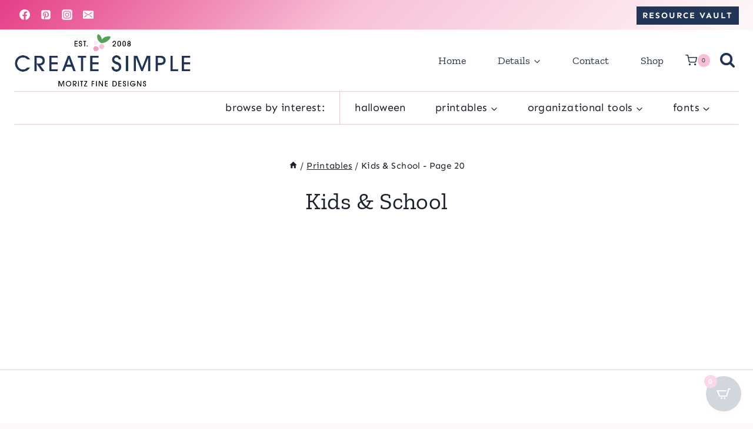

--- FILE ---
content_type: text/html; charset=utf-8
request_url: https://www.google.com/recaptcha/api2/aframe
body_size: 267
content:
<!DOCTYPE HTML><html><head><meta http-equiv="content-type" content="text/html; charset=UTF-8"></head><body><script nonce="_Ixe6HnfFx0DGhc5cikvFQ">/** Anti-fraud and anti-abuse applications only. See google.com/recaptcha */ try{var clients={'sodar':'https://pagead2.googlesyndication.com/pagead/sodar?'};window.addEventListener("message",function(a){try{if(a.source===window.parent){var b=JSON.parse(a.data);var c=clients[b['id']];if(c){var d=document.createElement('img');d.src=c+b['params']+'&rc='+(localStorage.getItem("rc::a")?sessionStorage.getItem("rc::b"):"");window.document.body.appendChild(d);sessionStorage.setItem("rc::e",parseInt(sessionStorage.getItem("rc::e")||0)+1);localStorage.setItem("rc::h",'1768974151654');}}}catch(b){}});window.parent.postMessage("_grecaptcha_ready", "*");}catch(b){}</script></body></html>

--- FILE ---
content_type: text/plain
request_url: https://rtb.openx.net/openrtbb/prebidjs
body_size: -229
content:
{"id":"60dead35-9f51-44b6-aaa7-48d5f267950e","nbr":0}

--- FILE ---
content_type: text/plain
request_url: https://rtb.openx.net/openrtbb/prebidjs
body_size: -229
content:
{"id":"ad86302a-85cc-4391-823c-14b59902cabc","nbr":0}

--- FILE ---
content_type: text/plain
request_url: https://rtb.openx.net/openrtbb/prebidjs
body_size: -85
content:
{"id":"6397e9ed-7a66-459d-b51d-683022ed91d3","nbr":0}

--- FILE ---
content_type: text/plain
request_url: https://rtb.openx.net/openrtbb/prebidjs
body_size: -229
content:
{"id":"b241e8cd-5634-4f14-9807-a2c0655058fe","nbr":0}

--- FILE ---
content_type: text/plain
request_url: https://rtb.openx.net/openrtbb/prebidjs
body_size: -229
content:
{"id":"2be6112c-e841-4eb6-a331-c94f142b18a1","nbr":0}

--- FILE ---
content_type: text/plain; charset=UTF-8
request_url: https://at.teads.tv/fpc?analytics_tag_id=PUB_17002&tfpvi=&gdpr_consent=&gdpr_status=22&gdpr_reason=220&ccpa_consent=&sv=prebid-v1
body_size: 56
content:
MDA5NzQyNmEtMDc0Yi00NTFlLTllNWYtODUyOTBkNWMxM2FlIzQtNg==